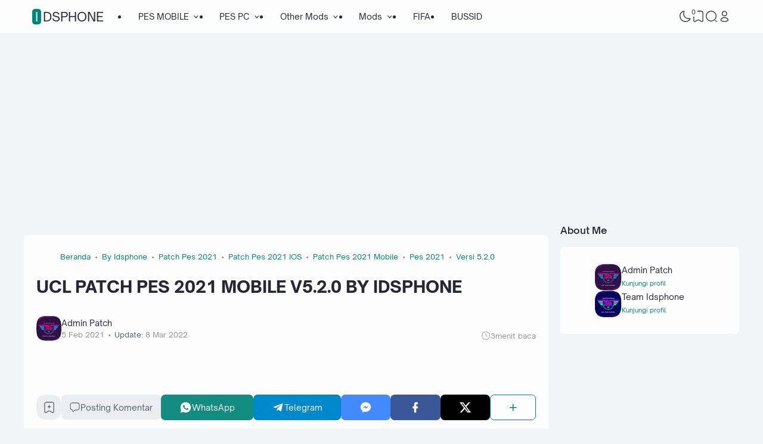

--- FILE ---
content_type: text/html; charset=utf-8
request_url: https://www.google.com/recaptcha/api2/aframe
body_size: 265
content:
<!DOCTYPE HTML><html><head><meta http-equiv="content-type" content="text/html; charset=UTF-8"></head><body><script nonce="L6794Ew9i7ihm8TiK_ELUw">/** Anti-fraud and anti-abuse applications only. See google.com/recaptcha */ try{var clients={'sodar':'https://pagead2.googlesyndication.com/pagead/sodar?'};window.addEventListener("message",function(a){try{if(a.source===window.parent){var b=JSON.parse(a.data);var c=clients[b['id']];if(c){var d=document.createElement('img');d.src=c+b['params']+'&rc='+(localStorage.getItem("rc::a")?sessionStorage.getItem("rc::b"):"");window.document.body.appendChild(d);sessionStorage.setItem("rc::e",parseInt(sessionStorage.getItem("rc::e")||0)+1);localStorage.setItem("rc::h",'1769667729622');}}}catch(b){}});window.parent.postMessage("_grecaptcha_ready", "*");}catch(b){}</script></body></html>